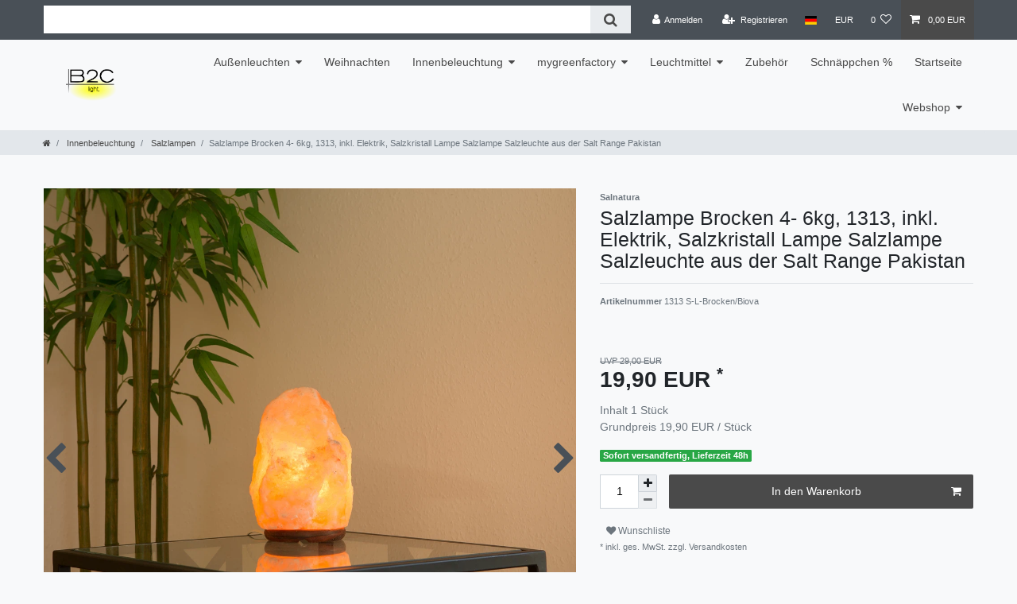

--- FILE ---
content_type: text/javascript; charset=utf-8
request_url: https://cdn03.plentymarkets.com/z5dhru0htgdf/plugin/14/ceres/js/dist/chunks/ceres-38.min.js?v=cd90cb4155f701a75b3bac87c73428744f136912
body_size: 531
content:
(window.webpackJsonp=window.webpackJsonp||[]).push([[38],{357:function(e,t,n){"use strict";n.r(t);var s=function(){var e=this,t=e.$createElement,n=e._self._c||t;return n("div",[e.showItemBundleItems?n("div",{staticClass:"small font-weight-bold mb-3"},[n("strong",[e._v(e._s(e.$translate("Ceres::Template.itemBundleContent")))]),e._v(" "),e._l(e.bundleComponents,(function(t){return n("div",{class:e.paddingClasses,style:e.paddingInlineStyles},[n("span",{staticClass:"text-muted"},[e._v(e._s(t.quantity)+" x")]),e._v(" "),n("a",{staticClass:"text-appearance",attrs:{href:e._f("itemURL")(t.data)}},[e._v(" "+e._s(e._f("itemName")(e.getBundleInnerText(t.data)))+" ")])])}))],2):n("div",[e._t("default")],2)])};s._withStripped=!0;var l={name:"item-bundle",props:{paddingClasses:{type:String,default:null},paddingInlineStyles:{type:String,default:null},bundleType:String,bundleComponents:Array},computed:{showItemBundleItems:function(){return 1!==App.bundleSetting&&"bundle"===this.bundleType}},methods:{getBundleInnerText:function(e){return e.variation.bundleType=null,e}}},a=n(4),i=Object(a.a)(l,s,[],!1,null,null,null);i.options.__file="resources/js/src/app/components/item/ItemBundle.vue";t.default=i.exports}}]);
//# sourceMappingURL=ceres-38.min.js.map